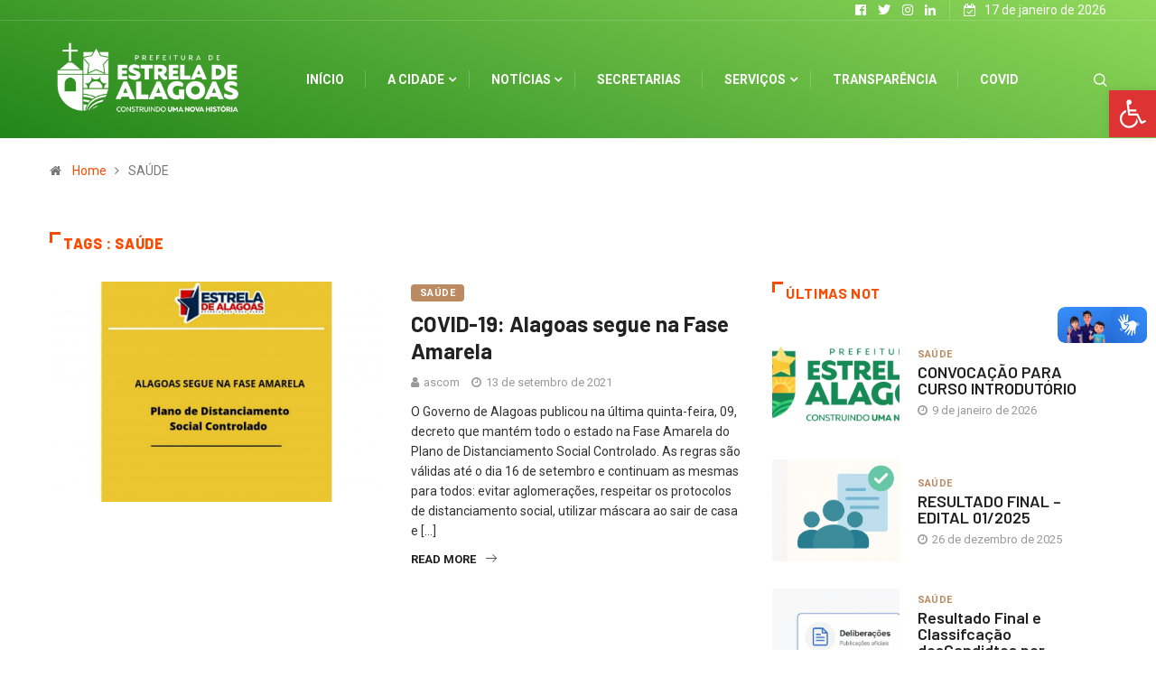

--- FILE ---
content_type: application/javascript
request_url: https://estreladealagoas.al.gov.br/wp-content/plugins/wp-ultimate-review/assets/public/script/content-page.js?ver=6.8.3
body_size: 3149
content:
/*Ratting script*/

jQuery(document).ready(function () {

    jQuery('#xs_review_stars li').on('mouseover', function () {
        var onStar = parseInt(jQuery(this).data('value'), 10); // The star currently mouse on
        jQuery(this).parent().children('li.star-li').each(function (e) {
            if(e < onStar) {
                jQuery(this).addClass('hover');
            }
            else {
                jQuery(this).removeClass('hover');
            }
        });

    }).on('mouseout', function () {
        jQuery(this).parent().children('li.star-li').each(function (e) {
            jQuery(this).removeClass('hover');
        });
    });


    jQuery('#xs_review_stars li').on('click', function () {
        var onStar = parseInt(jQuery(this).data('value'), 10); // The star currently selected
        var stars = jQuery(this).parent().children('li.star-li');

        for(i = 0; i < stars.length; i++) {
            jQuery(stars[i]).removeClass('selected');
        }

        for(i = 0; i < onStar; i++) {
            jQuery(stars[i]).addClass('selected');
        }

        var displayId = jQuery(this).parent().parent().children('input#ratting_review_hidden');
        displayId.val(onStar);

        var msg = "";
        if(onStar > 1) {
            msg = "<strong>" + onStar + "</strong>";
        }
        else {
            msg = "<strong>" + onStar + " </strong>";
        }
        responseMessage(msg);

    });


});


function responseMessage(msg) {
    jQuery('#review_data_show').fadeIn(200);
    jQuery('#review_data_show').html("<span>" + msg + "</span>");
}


/*Slider range*/
jQuery(document).ready(function () {

    var sliderReview = jQuery("#xs_review_range");
    var outputReview = jQuery("#review_data_show");
    if(sliderReview.length > 0) {
        outputReview.html(sliderReview.val());
        sliderReview.on('change', function () {
            outputReview.html(jQuery(this).val());
        });
    }

});

jQuery(document).ready(function ($) {

    $('canvas.wur_pie').each(function (idx, elm) {

        draw_pic_chart(elm, idx);
    });

});

function draw_pic_chart(elm, color_index) {

    var idx = color_index % 10;
    var color_set = [
        '#1f77b4',
        '#ff7f0e',
        '#2ca02c',
        '#d62728',
        '#9467bd',
        '#8c564b',
        '#e377c2',
        '#7f7f7f',
        '#bcbd22',
        '#17becf'
    ];

    var base_color = '#555';
    var arc_color = '#f00';
    var stroke_wd = 10;

    var x = elm.width / 2;
    var y = elm.height / 2;

    var base = elm.dataset.base;
    var point = elm.dataset.rating;

    var radius = elm.dataset.rad || 40;

    var fill_up_angle = 360 * point / base;

    var s_angle = -90;
    var e_angle = s_angle + fill_up_angle;

    var startAngle = s_angle / 180 * Math.PI;
    var endAngle = e_angle / 180 * Math.PI;
    var counterClockwise = false;


    var context = elm.getContext('2d');

    context.beginPath();
    context.lineWidth = 3;
    context.strokeStyle = '#fff';
    context.arc(x, y, radius, 0, 360);
    context.stroke();

    context.beginPath();
    context.lineWidth = 3;
    context.strokeStyle = color_set[idx];
    context.arc(x, y, radius, startAngle, endAngle, counterClockwise);
    context.stroke();

    return true;
}

